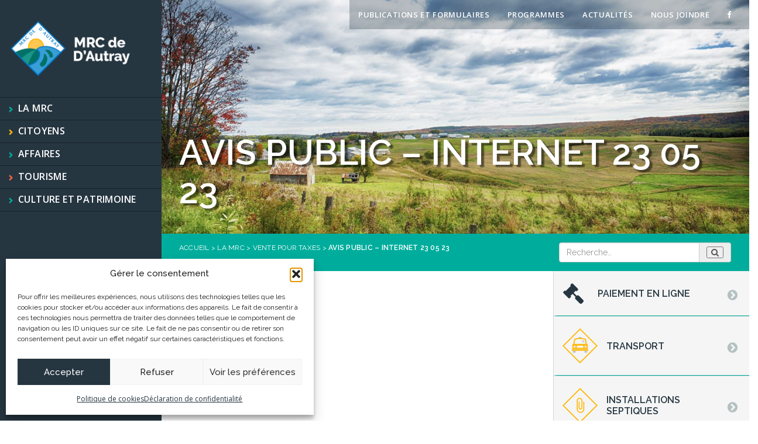

--- FILE ---
content_type: text/css; charset=UTF-8
request_url: https://www.mrcautray.qc.ca/wp-content/cache/min/1/wp-content/themes/mrcautray/style.css?ver=1769707845
body_size: 906
content:
body .sidebar .panel .panel-heading h4.panel-title{align-items:center}body .sidebar .panel .panel-heading .img-volet{width:60px;height:100%}body .content>.sidebar{height:100%;height:calc(100% + 20px);padding:0;margin-top:-20px}.header-top{position:relative;width:100%;height:400px;background-size:cover;background-position:center}.header-top .header-titre{position:absolute;bottom:0}body .quoifaire{position:relative;padding:5px 15px}body .quoifaire:after{content:"";display:none}body #quoifaire .minus:after{content:"";display:none}body .quoifaire .plus{position:relative;display:block;margin:0 auto;border-style:solid;width:0;height:0;line-height:0;bottom:-23px;border-width:20px 25px 0;background-color:transparent;border-color:#369cd9 transparent transparent transparent;_border-color:#369cd9 #000 #000 #000;_filter:progid:DXImageTransform.Microsoft.Chroma(color='#000000')}body .quoifaire .plus i{display:block;position:absolute;font-size:24px;margin-top:-10px;top:-22px;left:-10px}body #quoifaire{padding:0}body #quoifaire .minus{position:relative;display:block;margin:0 auto;border-style:solid;width:0;height:0;line-height:0;bottom:-14px;border-width:20px 25px 0;background-color:transparent;border-color:#369cd9 transparent transparent transparent;_border-color:#369cd9 #000 #000 #000;_filter:progid:DXImageTransform.Microsoft.Chroma(color='#000000')}body.admin-bar #quoifaire{top:32px}body #quoifaire .minus i{display:block;position:absolute;font-size:24px;margin-top:-10px;top:-22px;left:-10px}#quoifaire .quoifaire-article{padding:5px 15px;font-size:10px;color:#fff;border-bottom:1px solid rgba(38,54,65,.51);display:block}#quoifaire .quoifaire-article:hover{background-color:rgba(38,54,65,.51);text-decoration:none}#quoifaire .quoifaire-article time{text-transform:uppercase;font-size:13px}#quoifaire .quoifaire-article h3{margin:5px 0 .3em;font-weight:700}.fermerquoifaire{display:block;color:#fff;text-align:center;width:100%;height:43px;padding:8px}.fermerquoifaire:hover{text-decoration:none}.nav-primary .menu-item .sub-menu{display:none}.nav-primary .menu-item.current-menu-item .sub-menu,.nav-primary .menu-item.current-menu-parent .sub-menu{display:block}.body .content{position:relative}.body{position:relative;padding-left:300px}header.banner .navbar-toggle .icon-bar{background-color:#fff;width:32px;height:4px}header.banner-mobile .navbar-toggle .icon-bar:nth-child(1){-ms-transform:rotate(45deg);-webkit-transform:rotate(45deg);transform:rotate(45deg);margin-top:15px;margin-bottom:-12px}header.banner .navbar-toggle.collapsed .icon-bar:nth-child(1){margin-top:0;margin-bottom:0;-ms-transform:rotate(0deg);-webkit-transform:rotate(0deg);transform:rotate(0deg)}header.banner-mobile .navbar-toggle .icon-bar:nth-child(2){display:none}header.banner .navbar-toggle.collapsed .icon-bar:nth-child(2){display:block}header.banner-mobile .navbar-toggle .icon-bar:nth-child(3){-ms-transform:rotate(-45deg);-webkit-transform:rotate(-45deg);transform:rotate(-45deg)}header.banner .navbar-toggle.collapsed .icon-bar:nth-child(3){-ms-transform:rotate(0deg);-webkit-transform:rotate(0deg);transform:rotate(0deg)}header.banner #menumobile{float:left;width:100%;height:100%;overflow-y:auto;overflow-x:hidden}header.banner #menumobile .nav .sub-menu{display:block}@media only screen and (min-width:991px) and (max-width:1100px){.menu-menu-top-container .navbar-right{float:right!important;margin-right:-230px}body.admin-bar #quoifaire{top:82px}body #quoifaire{top:50px}.quoifaire{top:50px}}@media only screen and (max-width:991px){body .body{padding-left:0;padding-top:100px}body header.banner{width:100%;height:100px}body header.banner a.brand img{padding:5px;max-width:120px}body header.banner .nav-primary .nav{font-size:11px}body header.banner .nav-primary .nav>li{display:table-cell;width:1%;vertical-align:middle;height:100%;border:none}body header.banner .nav-primary .nav>li>a{display:block;height:100%;padding:14px 0;text-align:center}body header.banner .nav-primary .nav>li>a:before{display:none}header.banner .nav-primary .menu-item{padding:0}header.banner .nav-primary .menu-item .dropdown-menu{background-color:#263641;margin:0;padding:0;border-radius:0;border:none}header.banner .nav-primary .menu-item:last-child .dropdown-menu{left:auto;right:0}header.banner .nav-primary .menu-item .dropdown-menu li{padding:0}header.banner .nav-primary .menu-item .dropdown-menu li a{padding:5px 20px;color:#fff}header.banner .nav-primary .menu-item .dropdown-menu li:hover a{background-color:#172127}body .quoifaire{position:fixed;top:0;z-index:10000;right:0;padding:10px}body .quoifaire:after{content:"";display:none}body .quoifaire .plus{display:none}body.admin-bar .quoifaire{top:32px}body .quoifaire h4{margin:0;font-size:14px}body #quoifaire{position:fixed;z-index:10001;height:100%}#quoifaire .quoifaire-articles{height:100%;overflow-y:scroll}}@media only screen and (max-width:782px){html.html{margin-top:0px!important}#wpadminbar{display:none}body.admin-bar .quoifaire{top:0}}@media only screen and (max-width:767px){body header.banner .navbar-toggle{display:block}body header.banner{width:100%;min-height:60px;height:auto}body .body{padding-left:0;padding-top:60px}body .quoifaire{position:relative;width:100%;z-index:10}body #quoifaire{position:absolute;width:100%;top:60px;z-index:101}body .navbar-toggle{padding:9px 0}body header.banner .nav-primary .nav>li .dropdown-menu{position:relative;width:100%;box-shadow:none}body header.banner .nav-primary .nav>li{display:block;width:100%;height:auto}body header.banner .nav-primary .nav{font-size:13px}body header.banner .nav-primary .nav>li>a{display:block;height:100%;padding:10px 15px;text-align:left}}